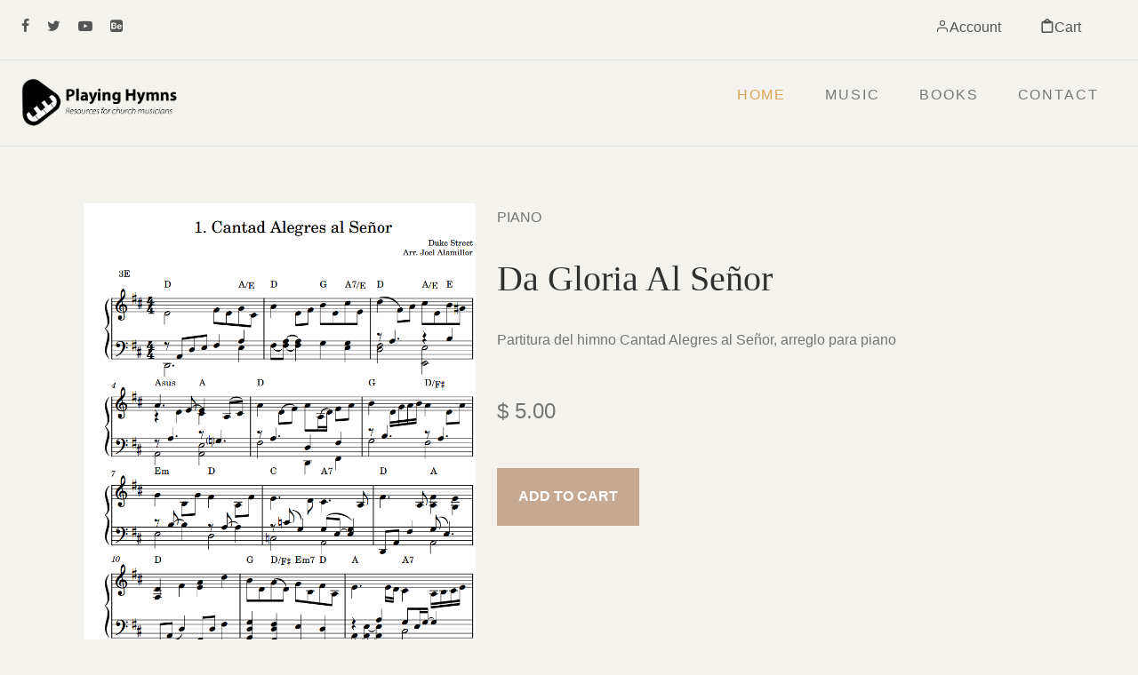

--- FILE ---
content_type: text/html; charset=UTF-8
request_url: https://www.playinghymns.com/public/product.php?id=3
body_size: 7231
content:
<!DOCTYPE html>
<html lang="en">

<head>
    <title>Playing Hymns | Resources for church musicians</title>
    <meta charset="utf-8">
    <meta http-equiv="X-UA-Compatible" content="IE=edge">
    <meta name="viewport" content="width=device-width, initial-scale=1.0">
    <meta name="format-detection" content="telephone=no">
    <meta name="apple-mobile-web-app-capable" content="yes">
    <meta name="author" content="">
    <meta name="keywords" content="">
    <meta name="description" content="">

    <link href="https://cdn.jsdelivr.net/npm/bootstrap@5.3.1/dist/css/bootstrap.min.css" rel="stylesheet" integrity="sha384-4bw+/aepP/YC94hEpVNVgiZdgIC5+VKNBQNGCHeKRQN+PtmoHDEXuppvnDJzQIu9" crossorigin="anonymous">

    <link rel="stylesheet" type="text/css" href="../assets/css/normalize.css">
    <link rel="stylesheet" type="text/css" href="../assets/icomoon/icomoon.css">
    <link rel="stylesheet" type="text/css" href="../assets/css/vendor.css">
    <link rel="stylesheet" type="text/css" href="../assets/css/style.css">
    <link rel="shortcut icon" href="../assets/images/favicon.ico">
    <!-- SweetAlert2 -->
    <link rel="stylesheet" href="../assets/plugins/sweetalert/bootstrap-4.min.css">
    <!-- DataTables -->
    <link rel="stylesheet" href="../assets/plugins/datatables-bs4/css/dataTables.bootstrap4.min.css">
    <link rel="stylesheet" href="../assets/plugins/datatables-responsive/css/responsive.bootstrap4.min.css">
    <link rel="stylesheet" href="../assets/plugins/datatables-buttons/css/buttons.bootstrap4.min.css">
    <link rel="stylesheet" href="https://cdnjs.cloudflare.com/ajax/libs/bootstrap-datepicker/1.9.0/css/bootstrap-datepicker.min.css">

</head>
<body data-bs-spy="scroll" data-bs-target="#header" tabindex="0">

	<div id="header-wrap">

    <div class="top-content">
        <div class="container-fluid">
            <div class="row">
                <div class="col-md-6">
                    <div class="social-links">
                        <ul>
                            <li>
                                <a href="#"><i class="icon icon-facebook"></i></a>
                            </li>
                            <li>
                                <a href="#"><i class="icon icon-twitter"></i></a>
                            </li>
                            <li>
                                <a href="https://www.youtube.com/channel/UCQjQv-0Oh1NMYf4M-sYHs-A"><i class="icon icon-youtube-play"></i></a>
                            </li>
                            <li>
                                <a href="#"><i class="icon icon-behance-square"></i></a>
                            </li>
                        </ul>
                    </div><!--social-links-->
                </div>
                <div class="col-md-6">
                    <div class="right-element">
                        <a href="../public/login.html" class="user-account for-buy"><i class="icon icon-user"></i><span>Account</span></a>
                        <a href="../public/cart.php" class="cart for-buy"><i class="icon icon-clipboard"></i><span>Cart</span></a>
                    </div><!--top-right-->
                </div>

            </div>
        </div>
    </div><!--top-content-->

    <header id="header">
        <div class="container-fluid">
            <div class="row">

                <div class="col-md-2">
                    <div class="main-logo">
                        <a href="../public/home.php"><img src="../assets/images/playing-logo.png" alt="logo"></a>
                    </div>

                </div>

                <div class="col-md-10">
                    <nav id="navbar">
                        <div class="main-menu stellarnav">
                            <ul class="menu-list">
                                <li class="menu-item active"><a href="../public/home.php">Home</a></li>
                                <li class="menu-item"><a href="../public/music.php?idCategory=1" class="nav-link">Music</a></li>
                                <li class="menu-item"><a href="../public/book.php?idCategory=2" class="nav-link">Books</a></li>
                                <li class="menu-item"><a href="../public/contact.php" class="nav-link">Contact</a></li>
                            </ul>

                            <div class="hamburger">
                                <span class="bar"></span>
                                <span class="bar"></span>
                                <span class="bar"></span>
                            </div>

                        </div>
                    </nav>

                </div>

            </div>
        </div>
    </header>

</div><!--header-wrap-->
	<svg xmlns="http://www.w3.org/2000/svg" style="display: none;">
		<defs>
			<symbol xmlns="http://www.w3.org/2000/svg" id="instagram" viewBox="0 0 15 15">
				<path fill="none" stroke="currentColor"
					d="M11 3.5h1M4.5.5h6a4 4 0 0 1 4 4v6a4 4 0 0 1-4 4h-6a4 4 0 0 1-4-4v-6a4 4 0 0 1 4-4Zm3 10a3 3 0 1 1 0-6a3 3 0 0 1 0 6Z" />
			</symbol>
			<symbol xmlns="http://www.w3.org/2000/svg" id="facebook" viewBox="0 0 15 15">
				<path fill="none" stroke="currentColor"
					d="M7.5 14.5a7 7 0 1 1 0-14a7 7 0 0 1 0 14Zm0 0v-8a2 2 0 0 1 2-2h.5m-5 4h5" />
			</symbol>
			<symbol xmlns="http://www.w3.org/2000/svg" id="twitter" viewBox="0 0 15 15">
				<path fill="currentColor"
					d="m14.478 1.5l.5-.033a.5.5 0 0 0-.871-.301l.371.334Zm-.498 2.959a.5.5 0 1 0-1 0h1Zm-6.49.082h-.5h.5Zm0 .959h.5h-.5Zm-6.99 7V12a.5.5 0 0 0-.278.916L.5 12.5Zm.998-11l.469-.175a.5.5 0 0 0-.916-.048l.447.223Zm3.994 9l.354.353a.5.5 0 0 0-.195-.827l-.159.474Zm7.224-8.027l-.37.336l.18.199l.265-.04l-.075-.495Zm1.264-.94c.051.778.003 1.25-.123 1.606c-.122.345-.336.629-.723 1l.692.722c.438-.42.776-.832.974-1.388c.193-.546.232-1.178.177-2.006l-.998.066Zm0 3.654V4.46h-1v.728h1Zm-6.99-.646V5.5h1v-.959h-1Zm0 .959V6h1v-.5h-1ZM10.525 1a3.539 3.539 0 0 0-3.537 3.541h1A2.539 2.539 0 0 1 10.526 2V1Zm2.454 4.187C12.98 9.503 9.487 13 5.18 13v1c4.86 0 8.8-3.946 8.8-8.813h-1ZM1.03 1.675C1.574 3.127 3.614 6 7.49 6V5C4.174 5 2.421 2.54 1.966 1.325l-.937.35Zm.021-.398C.004 3.373-.157 5.407.604 7.139c.759 1.727 2.392 3.055 4.73 3.835l.317-.948c-2.155-.72-3.518-1.892-4.132-3.29c-.612-1.393-.523-3.11.427-5.013l-.895-.446Zm4.087 8.87C4.536 10.75 2.726 12 .5 12v1c2.566 0 4.617-1.416 5.346-2.147l-.708-.706Zm7.949-8.009A3.445 3.445 0 0 0 10.526 1v1c.721 0 1.37.311 1.82.809l.74-.671Zm-.296.83a3.513 3.513 0 0 0 2.06-1.134l-.744-.668a2.514 2.514 0 0 1-1.466.813l.15.989ZM.222 12.916C1.863 14.01 3.583 14 5.18 14v-1c-1.63 0-3.048-.011-4.402-.916l-.556.832Z" />
			</symbol>
			<symbol xmlns="http://www.w3.org/2000/svg" id="pinterest" viewBox="0 0 15 15">
				<path fill="none" stroke="currentColor"
					d="m4.5 13.5l3-7m-3.236 3a2.989 2.989 0 0 1-.764-2V7A3.5 3.5 0 0 1 7 3.5h1A3.5 3.5 0 0 1 11.5 7v.5a3 3 0 0 1-3 3a2.081 2.081 0 0 1-1.974-1.423L6.5 9m1 5.5a7 7 0 1 1 0-14a7 7 0 0 1 0 14Z" />
			</symbol>
			<symbol xmlns="http://www.w3.org/2000/svg" id="youtube" viewBox="0 0 15 15">
				<path fill="currentColor"
					d="m1.61 12.738l-.104.489l.105-.489Zm11.78 0l.104.489l-.105-.489Zm0-10.476l.104-.489l-.105.489Zm-11.78 0l.106.489l-.105-.489ZM6.5 5.5l.277-.416A.5.5 0 0 0 6 5.5h.5Zm0 4H6a.5.5 0 0 0 .777.416L6.5 9.5Zm3-2l.277.416a.5.5 0 0 0 0-.832L9.5 7.5ZM0 3.636v7.728h1V3.636H0Zm15 7.728V3.636h-1v7.728h1ZM1.506 13.227c3.951.847 8.037.847 11.988 0l-.21-.978a27.605 27.605 0 0 1-11.568 0l-.21.978ZM13.494 1.773a28.606 28.606 0 0 0-11.988 0l.21.978a27.607 27.607 0 0 1 11.568 0l.21-.978ZM15 3.636c0-.898-.628-1.675-1.506-1.863l-.21.978c.418.09.716.458.716.885h1Zm-1 7.728a.905.905 0 0 1-.716.885l.21.978A1.905 1.905 0 0 0 15 11.364h-1Zm-14 0c0 .898.628 1.675 1.506 1.863l.21-.978A.905.905 0 0 1 1 11.364H0Zm1-7.728c0-.427.298-.796.716-.885l-.21-.978A1.905 1.905 0 0 0 0 3.636h1ZM6 5.5v4h1v-4H6Zm.777 4.416l3-2l-.554-.832l-3 2l.554.832Zm3-2.832l-3-2l-.554.832l3 2l.554-.832Z" />
			</symbol>
			<symbol xmlns="http://www.w3.org/2000/svg" id="dribble" viewBox="0 0 15 15">
				<path fill="none" stroke="currentColor" stroke-linecap="round" stroke-linejoin="round"
					d="M4.839 1.024c3.346 4.041 5.096 7.922 5.704 12.782M.533 6.82c5.985-.138 9.402-1.083 11.97-4.216M2.7 12.594c3.221-4.902 7.171-5.65 11.755-4.293M14.5 7.5a7 7 0 1 0-14 0a7 7 0 0 0 14 0Z" />
			</symbol>
			<symbol xmlns="http://www.w3.org/2000/svg" id="calendar" viewBox="0 0 24 24">
				<g fill="none" stroke="currentColor" stroke-linecap="round" stroke-linejoin="round" stroke-width="2">
					<rect width="20" height="18" x="2" y="4" rx="4" />
					<path d="M8 2v4m8-4v4M2 10h20" />
				</g>
			</symbol>
			<symbol xmlns="http://www.w3.org/2000/svg" id="shopping-bag" viewBox="0 0 24 24">
				<g fill="none" stroke="currentColor" stroke-linecap="round" stroke-linejoin="round" stroke-width="2">
					<path
						d="M3.977 9.84A2 2 0 0 1 5.971 8h12.058a2 2 0 0 1 1.994 1.84l.803 10A2 2 0 0 1 18.833 22H5.167a2 2 0 0 1-1.993-2.16l.803-10Z" />
					<path d="M16 11V6a4 4 0 0 0-4-4v0a4 4 0 0 0-4 4v5" />
				</g>
			</symbol>
			<symbol xmlns="http://www.w3.org/2000/svg" id="gift" viewBox="0 0 24 24">
				<g fill="none" stroke="currentColor" stroke-linecap="round" stroke-linejoin="round" stroke-width="2">
					<rect width="18" height="14" x="3" y="8" rx="2" />
					<path d="M12 5a3 3 0 1 0-3 3m6 0a3 3 0 1 0-3-3m0 0v17m9-7H3" />
				</g>
			</symbol>
			<symbol xmlns="http://www.w3.org/2000/svg" id="arrow-cycle" viewBox="0 0 24 24">
				<g fill="none" stroke="currentColor" stroke-linecap="round" stroke-linejoin="round" stroke-width="2">
					<path
						d="M22 12c0 6-4.39 10-9.806 10C7.792 22 4.24 19.665 3 16m-1-4C2 6 6.39 2 11.806 2C16.209 2 19.76 4.335 21 8" />
					<path d="m7 17l-4-1l-1 4M17 7l4 1l1-4" />
				</g>
			</symbol>
			<symbol xmlns="http://www.w3.org/2000/svg" id="link" viewBox="0 0 24 24">
				<path fill="currentColor"
					d="M12 19a1 1 0 1 0-1-1a1 1 0 0 0 1 1Zm5 0a1 1 0 1 0-1-1a1 1 0 0 0 1 1Zm0-4a1 1 0 1 0-1-1a1 1 0 0 0 1 1Zm-5 0a1 1 0 1 0-1-1a1 1 0 0 0 1 1Zm7-12h-1V2a1 1 0 0 0-2 0v1H8V2a1 1 0 0 0-2 0v1H5a3 3 0 0 0-3 3v14a3 3 0 0 0 3 3h14a3 3 0 0 0 3-3V6a3 3 0 0 0-3-3Zm1 17a1 1 0 0 1-1 1H5a1 1 0 0 1-1-1v-9h16Zm0-11H4V6a1 1 0 0 1 1-1h1v1a1 1 0 0 0 2 0V5h8v1a1 1 0 0 0 2 0V5h1a1 1 0 0 1 1 1ZM7 15a1 1 0 1 0-1-1a1 1 0 0 0 1 1Zm0 4a1 1 0 1 0-1-1a1 1 0 0 0 1 1Z" />
			</symbol>
			<symbol xmlns="http://www.w3.org/2000/svg" id="arrow-left" viewBox="0 0 24 24">
				<path fill="currentColor"
					d="M17 11H9.41l3.3-3.29a1 1 0 1 0-1.42-1.42l-5 5a1 1 0 0 0-.21.33a1 1 0 0 0 0 .76a1 1 0 0 0 .21.33l5 5a1 1 0 0 0 1.42 0a1 1 0 0 0 0-1.42L9.41 13H17a1 1 0 0 0 0-2Z" />
			</symbol>
			<symbol xmlns="http://www.w3.org/2000/svg" id="arrow-right" viewBox="0 0 24 24">
				<path fill="currentColor"
					d="M17.92 11.62a1 1 0 0 0-.21-.33l-5-5a1 1 0 0 0-1.42 1.42l3.3 3.29H7a1 1 0 0 0 0 2h7.59l-3.3 3.29a1 1 0 0 0 0 1.42a1 1 0 0 0 1.42 0l5-5a1 1 0 0 0 .21-.33a1 1 0 0 0 0-.76Z" />
			</symbol>
			<symbol xmlns="http://www.w3.org/2000/svg" id="play" viewBox="0 0 24 24">
				<g fill="none" fill-rule="evenodd">
					<path
						d="M24 0v24H0V0h24ZM12.593 23.258l-.011.002l-.071.035l-.02.004l-.014-.004l-.071-.035c-.01-.004-.019-.001-.024.005l-.004.01l-.017.428l.005.02l.01.013l.104.074l.015.004l.012-.004l.104-.074l.012-.016l.004-.017l-.017-.427c-.002-.01-.009-.017-.017-.018Zm.265-.113l-.013.002l-.185.093l-.01.01l-.003.011l.018.43l.005.012l.008.007l.201.093c.012.004.023 0 .029-.008l.004-.014l-.034-.614c-.003-.012-.01-.02-.02-.022Zm-.715.002a.023.023 0 0 0-.027.006l-.006.014l-.034.614c0 .012.007.02.017.024l.015-.002l.201-.093l.01-.008l.004-.011l.017-.43l-.003-.012l-.01-.01l-.184-.092Z" />
					<path fill="currentColor"
						d="M5.669 4.76a1.469 1.469 0 0 1 2.04-1.177c1.062.454 3.442 1.533 6.462 3.276c3.021 1.744 5.146 3.267 6.069 3.958c.788.591.79 1.763.001 2.356c-.914.687-3.013 2.19-6.07 3.956c-3.06 1.766-5.412 2.832-6.464 3.28c-.906.387-1.92-.2-2.038-1.177c-.138-1.142-.396-3.735-.396-7.237c0-3.5.257-6.092.396-7.235Z" />
				</g>
			</symbol>
			<symbol xmlns="http://www.w3.org/2000/svg" id="category" viewBox="0 0 24 24">
				<path fill="currentColor"
					d="M19 5.5h-6.28l-.32-1a3 3 0 0 0-2.84-2H5a3 3 0 0 0-3 3v13a3 3 0 0 0 3 3h14a3 3 0 0 0 3-3v-10a3 3 0 0 0-3-3Zm1 13a1 1 0 0 1-1 1H5a1 1 0 0 1-1-1v-13a1 1 0 0 1 1-1h4.56a1 1 0 0 1 .95.68l.54 1.64a1 1 0 0 0 .95.68h7a1 1 0 0 1 1 1Z" />
			</symbol>
			<symbol xmlns="http://www.w3.org/2000/svg" id="calendar" viewBox="0 0 24 24">
				<path fill="currentColor"
					d="M19 4h-2V3a1 1 0 0 0-2 0v1H9V3a1 1 0 0 0-2 0v1H5a3 3 0 0 0-3 3v12a3 3 0 0 0 3 3h14a3 3 0 0 0 3-3V7a3 3 0 0 0-3-3Zm1 15a1 1 0 0 1-1 1H5a1 1 0 0 1-1-1v-7h16Zm0-9H4V7a1 1 0 0 1 1-1h2v1a1 1 0 0 0 2 0V6h6v1a1 1 0 0 0 2 0V6h2a1 1 0 0 1 1 1Z" />
			</symbol>
			<symbol xmlns="http://www.w3.org/2000/svg" id="heart" viewBox="0 0 24 24">
				<path fill="currentColor"
					d="M20.16 4.61A6.27 6.27 0 0 0 12 4a6.27 6.27 0 0 0-8.16 9.48l7.45 7.45a1 1 0 0 0 1.42 0l7.45-7.45a6.27 6.27 0 0 0 0-8.87Zm-1.41 7.46L12 18.81l-6.75-6.74a4.28 4.28 0 0 1 3-7.3a4.25 4.25 0 0 1 3 1.25a1 1 0 0 0 1.42 0a4.27 4.27 0 0 1 6 6.05Z" />
			</symbol>
			<symbol xmlns="http://www.w3.org/2000/svg" id="plus" viewBox="0 0 24 24">
				<path fill="currentColor"
					d="M19 11h-6V5a1 1 0 0 0-2 0v6H5a1 1 0 0 0 0 2h6v6a1 1 0 0 0 2 0v-6h6a1 1 0 0 0 0-2Z" />
			</symbol>
			<symbol xmlns="http://www.w3.org/2000/svg" id="minus" viewBox="0 0 24 24">
				<path fill="currentColor" d="M19 11H5a1 1 0 0 0 0 2h14a1 1 0 0 0 0-2Z" />
			</symbol>
			<symbol xmlns="http://www.w3.org/2000/svg" id="cart" viewBox="0 0 24 24">
				<path fill="currentColor"
					d="M8.5 19a1.5 1.5 0 1 0 1.5 1.5A1.5 1.5 0 0 0 8.5 19ZM19 16H7a1 1 0 0 1 0-2h8.491a3.013 3.013 0 0 0 2.885-2.176l1.585-5.55A1 1 0 0 0 19 5H6.74a3.007 3.007 0 0 0-2.82-2H3a1 1 0 0 0 0 2h.921a1.005 1.005 0 0 1 .962.725l.155.545v.005l1.641 5.742A3 3 0 0 0 7 18h12a1 1 0 0 0 0-2Zm-1.326-9l-1.22 4.274a1.005 1.005 0 0 1-.963.726H8.754l-.255-.892L7.326 7ZM16.5 19a1.5 1.5 0 1 0 1.5 1.5a1.5 1.5 0 0 0-1.5-1.5Z" />
			</symbol>
			<symbol xmlns="http://www.w3.org/2000/svg" id="check" viewBox="0 0 24 24">
				<path fill="currentColor"
					d="M18.71 7.21a1 1 0 0 0-1.42 0l-7.45 7.46l-3.13-3.14A1 1 0 1 0 5.29 13l3.84 3.84a1 1 0 0 0 1.42 0l8.16-8.16a1 1 0 0 0 0-1.47Z" />
			</symbol>
			<symbol xmlns="http://www.w3.org/2000/svg" id="trash" viewBox="0 0 24 24">
				<path fill="currentColor"
					d="M10 18a1 1 0 0 0 1-1v-6a1 1 0 0 0-2 0v6a1 1 0 0 0 1 1ZM20 6h-4V5a3 3 0 0 0-3-3h-2a3 3 0 0 0-3 3v1H4a1 1 0 0 0 0 2h1v11a3 3 0 0 0 3 3h8a3 3 0 0 0 3-3V8h1a1 1 0 0 0 0-2ZM10 5a1 1 0 0 1 1-1h2a1 1 0 0 1 1 1v1h-4Zm7 14a1 1 0 0 1-1 1H8a1 1 0 0 1-1-1V8h10Zm-3-1a1 1 0 0 0 1-1v-6a1 1 0 0 0-2 0v6a1 1 0 0 0 1 1Z" />
			</symbol>
			<symbol xmlns="http://www.w3.org/2000/svg" id="star-outline" viewBox="0 0 15 15">
				<path fill="none" stroke="currentColor" stroke-linecap="round" stroke-linejoin="round"
					d="M7.5 9.804L5.337 11l.413-2.533L4 6.674l2.418-.37L7.5 4l1.082 2.304l2.418.37l-1.75 1.793L9.663 11L7.5 9.804Z" />
			</symbol>
			<symbol xmlns="http://www.w3.org/2000/svg" id="star-solid" viewBox="0 0 15 15">
				<path fill="currentColor"
					d="M7.953 3.788a.5.5 0 0 0-.906 0L6.08 5.85l-2.154.33a.5.5 0 0 0-.283.843l1.574 1.613l-.373 2.284a.5.5 0 0 0 .736.518l1.92-1.063l1.921 1.063a.5.5 0 0 0 .736-.519l-.373-2.283l1.574-1.613a.5.5 0 0 0-.283-.844L8.921 5.85l-.968-2.062Z" />
			</symbol>
			<symbol xmlns="http://www.w3.org/2000/svg" id="search" viewBox="0 0 24 24">
				<path fill="currentColor"
					d="M21.71 20.29L18 16.61A9 9 0 1 0 16.61 18l3.68 3.68a1 1 0 0 0 1.42 0a1 1 0 0 0 0-1.39ZM11 18a7 7 0 1 1 7-7a7 7 0 0 1-7 7Z" />
			</symbol>
			<symbol xmlns="http://www.w3.org/2000/svg" id="user" viewBox="0 0 24 24">
				<path fill="currentColor"
					d="M15.71 12.71a6 6 0 1 0-7.42 0a10 10 0 0 0-6.22 8.18a1 1 0 0 0 2 .22a8 8 0 0 1 15.9 0a1 1 0 0 0 1 .89h.11a1 1 0 0 0 .88-1.1a10 10 0 0 0-6.25-8.19ZM12 12a4 4 0 1 1 4-4a4 4 0 0 1-4 4Z" />
			</symbol>
			<symbol xmlns="http://www.w3.org/2000/svg" id="close" viewBox="0 0 15 15">
				<path fill="currentColor"
					d="M7.953 3.788a.5.5 0 0 0-.906 0L6.08 5.85l-2.154.33a.5.5 0 0 0-.283.843l1.574 1.613l-.373 2.284a.5.5 0 0 0 .736.518l1.92-1.063l1.921 1.063a.5.5 0 0 0 .736-.519l-.373-2.283l1.574-1.613a.5.5 0 0 0-.283-.844L8.921 5.85l-.968-2.062Z" />
			</symbol>
		</defs>
	</svg>

	<section class="bg-sand padding-medium">
		<div class="container">
			<div class="row">

				<div class="col-md-5">
					<a href="#" class="product-image"><img
							src="../assets/images/products/3.PNG"></a>
				</div>

				<div class="col-md-7 pl-5">
					<div class="product-detail">
						<span>
							PIANO						</span>
						<h1>
							Da gloria al Señor						</h1>
						<p>
							Partitura del himno Cantad Alegres al Señor, arreglo para piano 						</p>
						<p><span class="price colored fs-4">$
								5.00							</span></p>

						<div class="d-flex gap-3">
							<button onclick="addProduct(3);return false"
								type="button" name="addToCart" id="addToCart" value="" class="button m-0">Add to
								cart</button>
						</div>

					</div>
				</div>

			</div>
		</div>
	</section>

	<section class="product-tabs mt-5">
		<div class="container">
			<div class="row">
				<div class="col-md-6">
					<h3>YouTube chanel</h3>
					<iframe width="560" height="315" src=""
						title="YouTube video player" frameborder="0"
						allow="accelerometer; autoplay; clipboard-write; encrypted-media; gyroscope; picture-in-picture; web-share"
						allowfullscreen></iframe>
				</div>
				<div class="col">

					<div class="accordion" id="accordionExample">
						<div class="accordion-item">
							<h2 class="accordion-header" id="headingOne">
								<button class="accordion-button" type="button" data-bs-toggle="collapse"
									data-bs-target="#collapseOne" aria-expanded="true" aria-controls="collapseOne">
									File Delivery
								</button>
							</h2>
							<div id="collapseOne" class="accordion-collapse collapse " aria-labelledby="headingOne">
								<div class="accordion-body">
									<P> <strong>This is an electronic product.</strong>
										Upon purchase, files are accessible for immediate
										download.</P>

									<P> Upon payment completion,an automated email containing a download link will be
										sent to you.
										Regarding sheet music, your purchase grants permission to print the arrangement
										for personal use, if preferred.</P>

									<P>The download link will remain valid for 30 days from the purchase date. Should
										you require access to your download after this period, kindly utilize our
										contact form to get in touch, and we will gladly assist you!</P>
								</div>
							</div>
						</div>
						<div class="accordion-item">
							<h2 class="accordion-header" id="headingTwo">
								<button class="accordion-button collapsed" type="button" data-bs-toggle="collapse"
									data-bs-target="#collapseTwo" aria-expanded="false" aria-controls="collapseTwo">
									Customer Satisfaction
								</button>
							</h2>
							<div id="collapseTwo" class="accordion-collapse collapse" aria-labelledby="headingTwo">
								<div class="accordion-body">
									<p> Due to the immediate accessibility of our products through digital download, we
										cannot accept returns. However, ensuring a positive customer experience is our
										priority! Should you encounter any concerns or problems with your purchase,
										please
										don't hesitate to reach out, and we'll endeavor to resolve the issue
										satisfactorily.</p>

									<p> To ensure compatibility with your preferences, please assess our Level ratings,
										product preview images, and audio recordings provided below. Don't hesitate to
										contact us if you have any inquiries.</p>

									<p> We extend our gratitude for supporting our small, family-owned business. Your
										support means the world to us!</p>
								</div>
							</div>
						</div>
						<div class="accordion-item">
							<h2 class="accordion-header" id="headingThree">
								<button class="accordion-button collapsed" type="button" data-bs-toggle="collapse"
									data-bs-target="#collapseThree" aria-expanded="false" aria-controls="collapseThree">
									Difficulty Levels
								</button>
							</h2>
							<div id="collapseThree" class="accordion-collapse collapse" aria-labelledby="headingThree">
								<div class="accordion-body">
									<strong>Begginer</strong> arrangements are designed for pianists who have at least
									one year of experience.<br>
									<strong>Intermediate</strong> arrangements are tailored for pianists who have at
									least two years of experience.<br>
									<strong>Advanced</strong> arrangements are crafted for pianists who have at least
									five years of experience.<br>
								</div>
							</div>
						</div>
					</div>

				</div>
			</div>
		</div>
	</section>

	<footer id="footer">
    <div class="container">
        <div class="row">

            <div class="col-md-4">
                <div class="footer-item">
                    <div class="company-brand">
                        <img src="../assets/images/playing-logo.png" alt="logo" class="footer-logo">
                        <p>"The melody of song, poured forth from many hearts in clear, distinct utterance, is one of
                            God’s instrumentalities in the work of saving souls. All the service should be conducted
                            with solemnity and awe, as if in the visible presence of the Master of assemblies." </p>
                        <p> <strong> Ellen G.
                                White </strong></p>
                    </div>
                </div>
            </div>

            <div class="col-md-2">
                <div class="footer-menu">
                    <h5>About Us</h5>
                    <ul class="menu-list">
                        <li class="menu-item">
                            <a href="#">vision</a>
                        </li>
                        <li class="menu-item">
                            <a href="#">articles </a>
                        </li>
                        <li class="menu-item">
                            <a href="#">careers</a>
                        </li>
                        <li class="menu-item">
                            <a href="#">service terms</a>
                        </li>
                        <li class="menu-item">
                            <a href="#">donate</a>
                        </li>
                    </ul>
                </div>

            </div>
            <div class="col-md-2">
                <div class="footer-menu">
                    <h5>Discover</h5>
                    <ul class="menu-list">
                        <li class="menu-item">
                            <a href="#">Home</a>
                        </li>
                        <li class="menu-item">
                            <a href="#">Books</a>
                        </li>
                        <li class="menu-item">
                            <a href="#">Authors</a>
                        </li>
                        <li class="menu-item">
                            <a href="#">Subjects</a>
                        </li>
                        <li class="menu-item">
                            <a href="#">Advanced Search</a>
                        </li>
                    </ul>
                </div>
            </div>
            <div class="col-md-2">
                <div class="footer-menu">
                    <h5>My account</h5>
                    <ul class="menu-list">
                        <li class="menu-item">
                            <a href="#">Sign In</a>
                        </li>
                        <li class="menu-item">
                            <a href="#">View Cart</a>
                        </li>
                        <li class="menu-item">
                            <a href="#">My Wishtlist</a>
                        </li>
                        <li class="menu-item">
                            <a href="#">Track My Order</a>
                        </li>
                    </ul>
                </div>
            </div>
            <div class="col-md-2">
                <div class="footer-menu">
                    <h5>Help</h5>
                    <ul class="menu-list">
                        <li class="menu-item">
                            <a href="#">Help center</a>
                        </li>
                        <li class="menu-item">
                            <a href="#">Report a problem</a>
                        </li>
                        <li class="menu-item">
                            <a href="#">Suggesting edits</a>
                        </li>
                        <li class="menu-item">
                            <a href="#">Contact us</a>
                        </li>
                    </ul>
                </div>
            </div>

        </div>
        <!-- / row -->

    </div>
</footer>

<div id="footer-bottom">
    <div class="container">
        <div class="row">
            <div class="col-md-12">

                <div class="copyright">
                    <div class="row">

                        <div class="col-md-6">
                            <p>© 2022 All rights reserved. PlayingHymns</p>
                        </div>

                        <div class="col-md-6">
                            <div class="social-links align-right">
                                <ul>
                                    <li>
                                        <a href="#"><i class="icon icon-facebook"></i></a>
                                    </li>
                                    <li>
                                        <a href="#"><i class="icon icon-twitter"></i></a>
                                    </li>
                                    <li>
                                        <a href="https://www.youtube.com/channel/UCQjQv-0Oh1NMYf4M-sYHs-A"><i
                                                class="icon icon-youtube-play"></i></a>
                                    </li>
                                    <li>
                                        <a href="#"><i class="icon icon-behance-square"></i></a>
                                    </li>
                                </ul>
                            </div>
                        </div>

                    </div>
                </div><!--grid-->

            </div><!--footer-bottom-content-->
        </div>
    </div>
</div>
	<script src="../assets/js/jquery-1.11.0.min.js"></script>
<script src="https://cdn.jsdelivr.net/npm/bootstrap@5.3.1/dist/js/bootstrap.bundle.min.js" integrity="sha384-HwwvtgBNo3bZJJLYd8oVXjrBZt8cqVSpeBNS5n7C8IVInixGAoxmnlMuBnhbgrkm" crossorigin="anonymous"></script>
<script src="../assets/js/plugins.js"></script>
<script src="../assets/js/script.js"></script>
<!-- SweetAlert2 -->
<script src="../assets/plugins/sweetalert/sweetalert2.min.js"></script>
<!-- DataTables  & Plugins -->
<script src="../assets/plugins/datatables/jquery.dataTables.min.js"></script>
<script src="../assets/plugins/datatables-bs4/js/dataTables.bootstrap4.min.js"></script>
<script src="../assets/plugins/datatables-responsive/js/dataTables.responsive.min.js"></script>
<script src="../assets/plugins/datatables-responsive/js/responsive.bootstrap4.min.js"></script>
<script src="../assets/plugins/datatables-buttons/js/dataTables.buttons.min.js"></script>
<script src="../assets/plugins/datatables-buttons/js/buttons.bootstrap4.min.js"></script>
<script src="../assets/plugins/jszip/jszip.min.js"></script>
<script src="../assets/plugins/pdfmake/pdfmake.min.js"></script>
<script src="../assets/plugins/pdfmake/vfs_fonts.js"></script>
<script src="../assets/plugins/datatables-buttons/js/buttons.html5.min.js"></script>
<script src="../assets/plugins/datatables-buttons/js/buttons.print.min.js"></script>
<script src="../assets/plugins/datatables-buttons/js/buttons.colVis.min.js"></script>
<script src="https://cdnjs.cloudflare.com/ajax/libs/bootstrap-datepicker/1.9.0/js/bootstrap-datepicker.min.js"></script>

<script type="text/javascript">
    $(document).ready(function () {
        $('.datepicker').datepicker({
            orientation: "bottom auto"
        }).datepicker("setDate", new Date());
    });
</script>  	<script src="../scripts/cartJs.js"></script>
</body>

</html>

--- FILE ---
content_type: text/css
request_url: https://www.playinghymns.com/assets/icomoon/icomoon.css
body_size: 351
content:
@font-face {
  font-family: 'icomoon';
  src:  url('fonts/icomoon.eot?23qo56');
  src:  url('fonts/icomoon.eot?23qo56#iefix') format('embedded-opentype'),
    url('fonts/icomoon.ttf?23qo56') format('truetype'),
    url('fonts/icomoon.woff?23qo56') format('woff'),
    url('fonts/icomoon.svg?23qo56#icomoon') format('svg');
  font-weight: normal;
  font-style: normal;
  font-display: block;
}

[class^="icon-"], [class*=" icon-"] {
  /* use !important to prevent issues with browser extensions that change fonts */
  font-family: 'icomoon' !important;
  speak: never;
  font-style: normal;
  font-weight: normal;
  font-variant: normal;
  text-transform: none;
  line-height: 1;

  /* Better Font Rendering =========== */
  -webkit-font-smoothing: antialiased;
  -moz-osx-font-smoothing: grayscale;
}

.icon-ns-arrow-right:before {
  content: "\e90b";
}
.icon-cancel:before {
  content: "\e904";
}
.icon-arrow-left-circle:before {
  content: "\e902";
}
.icon-arrow-right-circle:before {
  content: "\e903";
}
.icon-user:before {
  content: "\e907";
}
.icon-search:before {
  content: "\e905";
}
.icon-notes:before {
  content: "\e906";
}
.icon-clipboard:before {
  content: "\e908";
}
.icon-close:before {
  content: "\e909";
}
.icon-currency-dollar:before {
  content: "\e90a";
}
.icon-arrow-left:before {
  content: "\e900";
}
.icon-arrow-right:before {
  content: "\e901";
}
.icon-twitter:before {
  content: "\f099";
}
.icon-facebook:before {
  content: "\f09a";
}
.icon-facebook-f:before {
  content: "\f09a";
}
.icon-bars:before {
  content: "\f0c9";
}
.icon-navicon:before {
  content: "\f0c9";
}
.icon-reorder:before {
  content: "\f0c9";
}
.icon-youtube-play:before {
  content: "\f16a";
}
.icon-behance-square:before {
  content: "\f1b5";
}
.icon-paper-plane:before {
  content: "\f1d8";
}
.icon-send:before {
  content: "\f1d8";
}
.icon-pinterest-p:before {
  content: "\f231";
}


--- FILE ---
content_type: text/css
request_url: https://www.playinghymns.com/assets/css/style.css
body_size: 8640
content:
/*
Theme Name: Booksaw BookStore Template
Theme URI: https://templatesjungle.com/
Author: TemplatesJungle
Author URI: https://templatesjungle.com/
Description: Booksaw is specially designed product packaged for Book Store by TemplateJungle.
Version: 1.1
*/

/*--------------------------------------------------------------
/* GENERAL STYLES
--------------------------------------------------------------*/
/*--------------------------------------------------------------
/** 1. VARIABLES
--------------------------------------------------------------*/
:root {
  /* widths for rows and containers
     */
  --header-height: 160px;
  --header-height-min: 80px;
}

/* on mobile devices below 600px
 */
@media screen and (max-width: 600px) {
  :root {
    --header-height: 100px;
    --header-height-min: 80px;
  }
}

/* Theme Colors */
:root {
  --accent-color: #C5A992;
  --secondary-color: #C5A992;
  --dark-color: #2f2f2f;
  --light-color: #F3F2EC;
  --body-text-color: #757575;
  --light-text-color: #afafaf;
  --dark-text-color: #2f2f2f;
}

/* Fonts */
:root {
  --body-font: "Raleway", sans-serif;
  --heading-font: "Prata", Georgia, serif;
  --secondary-font: "Playfair Display", Georgia, serif;
}

/* Bootstrap variables */
:root,
[data-bs-theme=light] {
  --heading-font: "Prata", Georgia, serif;
  --heading-font-weight: 400;
  --heading-color: var(--bs-dark);
  --heading-line-height: 1.1;

  --swiper-theme-color: var(--bs-primary);

  --custom-easing: cubic-bezier(.17, .67, .83, .67);

  /* theme colors */
  --bs-body-font-family: "Raleway", arial, sans-serif;
  --bs-body-font-size: 0.9rem;
  --bs-body-font-weight: 400;
  --bs-body-line-height: 1.7;
  --bs-body-color: #333;
  --bs-body-color-rgb: 51, 51, 51;

  --bs-primary: #C5A992;
  --bs-primary-dark: #C5A992;
  --bs-secondary: #C5A992;
  --bs-black: #111;
  --bs-light: #F1F1F0;
  --bs-dark: #212529;
  --bs-gray: #949494;
  --bs-gray-dark: #51565b;

  --bs-primary-rgb: 169, 128, 115;
  --bs-secondary-rgb: 253, 238, 233;
  --bs-black-rgb: 17, 17, 17;
  --bs-light-rgb: 241, 241, 240;
  --bs-dark-rgb: 33, 37, 41;

  --bs-link-color: var(--bs-dark);
  --bs-link-color-rgb: 17, 17, 17;
  --bs-link-decoration: underline;
  --bs-link-hover-color: var(--bs-primary);
  --bs-link-hover-color-rgb: 169, 128, 115;
}

.container,
.container-fluid,
.container-lg,
.container-md,
.container-sm,
.container-xl,
.container-xxl {
  /* spacing */
  --bs-gutter-x: 2.5rem;
}

.display-1,
.display-2,
.display-3,
.display-4,
.display-5,
.display-6 {
  font-family: var(--heading-font);
  font-weight: var(--heading-font-weight);
  line-height: var(--heading-line-height);
}

h1,
h2,
h3,
h4,
h5,
h6 {
  color: var(--heading-color);
}

a {
  text-decoration: none;
  transition: all 0.3s ease-out;
}

/* container fluid */
.container-fluid {
  /* width: 98%; */
  max-width: 1800px;
}

/* Dropdown */
.dropdown-menu {
  --bs-dropdown-border-radius: 0;
  --bs-dropdown-border-width: 0;
}

.dropdown-item {
  --bs-dropdown-item-padding-y: 0.25rem;
  --bs-dropdown-item-padding-x: 1rem;
  --bs-dropdown-link-color: var(--bs-black);
  --bs-dropdown-item-border-radius: 0;
}

.dropdown-item.active,
.dropdown-item:active {
  --bs-dropdown-link-active-color: var(--bs-light);
  --bs-dropdown-link-active-bg: var(--bs-black);
}

/* list group */
.list-group-item {
  --bs-list-group-item-padding-x: 0;
  --bs-list-group-border-width: 0;
}

/* btn */
.btn {
  --bs-btn-border-radius: 0;
}

.btn-primary {
  --bs-btn-color: #fff;
  --bs-btn-bg: var(--bs-primary);
  --bs-btn-border-color: var(--bs-primary);
  --bs-btn-hover-color: #fff;
  --bs-btn-hover-bg: var(--bs-primary-dark);
  --bs-btn-hover-border-color: var(--bs-primary-dark);
  --bs-btn-focus-shadow-rgb: 49, 132, 253;
  --bs-btn-active-color: #fff;
  --bs-btn-active-bg: var(--bs-secondary);
  --bs-btn-active-border-color: var(--bs-secondary);
  --bs-btn-active-shadow: inset 0 3px 5px rgba(0, 0, 0, 0.125);
  --bs-btn-disabled-color: #fff;
  --bs-btn-disabled-bg: var(--bs-primary);
  --bs-btn-disabled-border-color: var(--bs-primary);
}

.btn-outline-primary {
  --bs-btn-color: var(--bs-primary);
  --bs-btn-border-color: var(--bs-primary);
  --bs-btn-hover-color: #fff;
  --bs-btn-hover-bg: var(--bs-primary);
  --bs-btn-hover-border-color: var(--bs-primary);
  --bs-btn-focus-shadow-rgb: 13, 110, 253;
  --bs-btn-active-color: #fff;
  --bs-btn-active-bg: var(--bs-primary);
  --bs-btn-active-border-color: var(--bs-primary);
  --bs-btn-active-shadow: inset 0 3px 5px rgba(0, 0, 0, 0.125);
  --bs-btn-disabled-color: var(--bs-primary);
  --bs-btn-disabled-bg: transparent;
  --bs-btn-disabled-border-color: var(--bs-primary);
  --bs-gradient: none;
}

.pagination {
  --bs-pagination-active-bg: var(--bs-black);
  --bs-pagination-bg: transparent;
  --bs-pagination-border-width: 0;
  --bs-pagination-border-radius: 0;
}

/* breadcrumb */
.breadcrumb {
  --bs-breadcrumb-item-padding-x: 1em;
}

/* text white */
.text-white {
  --heading-color: var(--bs-light);
  --bs-breadcrumb-item-active-color: var(--bs-light);
  --bs-breadcrumb-divider-color: var(--bs-light);
  --bs-link-color-rgb: var(--bs-light-rgb);
  --bs-link-hover-color-rgb: var(--bs-light-rgb);
}

.text-white .nav-link {
  --bs-nav-link-color: var(--bs-light);
  --bs-nav-link-hover-color: var(--bs-light);
  --bs-nav-link-active-color: var(--bs-light);
  --bs-navbar-active-color: var(--bs-light);
}

/* accordion */
.accordion {
  --bs-accordion-border-width: 0;
  --bs-accordion-border-radius: 0;
  --bs-accordion-inner-border-radius: 0;
  --bs-accordion-btn-padding-x: 0;
  --bs-accordion-btn-padding-y: 1rem;
  --bs-accordion-btn-color: var(--bs-dark);
  --bs-accordion-btn-bg: transparent;
  --bs-accordion-btn-focus-border-color: var(--bs-dark);
  --bs-accordion-btn-focus-box-shadow: none;
  --bs-accordion-body-padding-x: 0;
  --bs-accordion-body-padding-y: 1rem;
  --bs-accordion-active-color: var(--bs-dark);
  --bs-accordion-active-bg: transparent;
}

.accordion-button {
  font-size: 1.2rem;
  border-bottom: 1px solid var(--bs-border-color);
}

/* form control */
.form-control:focus {
  border-color: #ccc;
  box-shadow: 0 0 0 0.25rem rgba(200, 200, 200, .25);
}

/* dark theme */
[data-bs-theme=dark] {
  color-scheme: dark;

  --heading-color: #fff;
  --bs-heading-color: #fff;
  --bs-link-color: #CCCCCC;
  --bs-link-hover-color: var(--bs-primary);
  --bs-link-color-rgb: 204, 204, 204;
  --bs-link-hover-color-rgb: 131, 169, 172;
  --bs-body-color: var(--bs-light);
  --bs-body-color-rgb: 241, 241, 240;
  --bs-body-bg: #111;
  --bs-body-bg-rgb: 17, 17, 41;

  color: var(--bs-gray);
}

[data-bs-theme=dark] .dropdown-item {
  --bs-dropdown-link-color: var(--bs-light);
  --bs-dropdown-link-hover-color: var(--bs-white);
}

[data-bs-theme=dark] .bg-white,
[data-bs-theme=dark] .bg-light {
  --bs-bg-opacity: 0.1;
}

/* end of Bootstrap Color Theme */

.container, .container-fluid, .container-lg, .container-md, .container-sm, .container-xl, .container-xxl {
  --bs-gutter-x: 3rem;
}

/* 2.1 General Styles
/*----------------------------------------------*/
*,
*::before,
*::after {
  -webkit-box-sizing: border-box;
  -moz-box-sizing: border-box;
  box-sizing: border-box;
}

html {
  box-sizing: border-box;
}

body {
  font-family: var(--body-font);
  font-size: 16px;
  line-height: 2;
  color: var(--body-text-color);
  background-color: var(--light-color);
}

body.no-scroll {
  overflow: hidden;
}

a {
  color: var(--accent-color);
  transition: 0.3s color ease-out;
}

a:hover {
  color: #111;
}

ul,
ol {
  margin-top: 0;
  margin-bottom: 10px;
  margin-left: 0;
}

ul ul,
ol ul,
ul ol,
ol ol {
  margin-top: 5px;
  margin-bottom: 0;
}

ul li,
ol li {
  margin-bottom: 5px;
  outline: 0;
}

ul li.active a {
  color: #daa556;
}

ul li:last-child,
ol li:last-child {
  margin-bottom: 0;
}

dl {
  margin-top: 0;
  margin-bottom: 2rem;
}

dt,
dd {
  line-height: 1.42857143;
}

dt {
  font-weight: bold;
}

dd {
  margin-left: 0;
}

button,
input,
select,
textarea {
  font-family: inherit;
  font-size: inherit;
  line-height: inherit;
  outline: 0;
}

figure {
  margin: 0;
}

img {
  display: inline-block;
  border: 0;
  max-width: 100%;
  height: auto;
  vertical-align: middle;
  object-fit: contain;
}

::selection {
  background: rgba(0, 0, 0, 0.8);
  color: #fff;
  text-shadow: none;
}

::-moz-selection {
  background: rgba(0, 0, 0, 0.8);
  color: #fff;
  text-shadow: none;
}

/* image align */
figure.align-right {
  margin: 30px 0 30px 30px;
}

/* Typography */
/*----------------------------------------------*/

h1,
.h1,
h2,
.h2,
h3,
.h3,
h4,
.h4,
h5,
.h5,
h6,
.h6 {
  font-family: var(--heading-font);
  line-height: 1.2;
  color: var(--dark-color);
}

h1.light,
.h1,
h2.light,
.h2,
h3.light,
.h3,
h4.light,
.h4,
h5.light,
.h5,
h6.light,
.h6 {
  color: #fff;
}

h1,
h2,
h3 {
  margin: 25px 0;
  text-transform: capitalize;
}

h5,
h6 {
  letter-spacing: 1px;
}

h1,
.h1 {
  font-size: 2.5em;
  line-height: 1.4;
}

h2,
.h2 {
  font-size: 1.5em;
  line-height: 1.4;
}

h3,
.h3 {
  font-size: 1.4em;
  line-height: 1.4;
}

h4,
.h4 {
  font-size: 1.1em;
  line-height: 1.4;
}

h5,
.h5 {
  font-size: .83em;
  line-height: 1.25;
}

h6,
.h6 {
  font-size: .67em;
  line-height: 1.1;
}

h1 a,
h2 a,
h3 a,
h4 a,
h5 a,
h6 a {
  font-weight: inherit;
  color: inherit;
  text-decoration: none;
}

p {
  margin: 0 0 20px 0;
}

p:empty {
  display: none;
}

small {
  font-size: 85%;
}

mark {
  background-color: #fcf8e3;
  padding: 0.28rem;
}

dfn,
cite,
em,
i {
  font-style: italic;
}

code,
kbd,
var {
  font-size: 14px;
}

code {
  background-color: #f9f2f4;
}

abbr {
  border-bottom: 0.1px dotted #666;
  cursor: help;
}

::placeholder {
  color: #999;
}

/*----------------------------------------------*/
/* 2.1 Floating & Alignment */
/*----------------------------------------------*/

.align-left {
  float: left;
  text-align: left;
}

.align-right {
  float: right;
  text-align: right;
}

.align-center {
  display: block;
  margin-left: auto;
  margin-right: auto;
  text-align: center;
}

/**::after,*/
.container::after,
.row::after,
.clearfix::after {
  display: block;
  clear: both;
  content: "";
}

/** Text Align
--------------------------------------------------------------*/

.text-left {
  text-align: left;
}

.text-right {
  text-align: right;
}

.text-center {
  text-align: center;
}

.text-justify {
  text-align: justify;
}

.text-nowrap {
  white-space: nowrap;
}

.text-lead {
  font-size: 120%;
  line-height: 1.7em;
}

.text-lead strong {
  font-size: 115%;
  font-weight: 500;
}

.text-muted {
  color: #777;
}

.text-pri {
  color: #ff9697;
}

.text-hide {
  font: 0/0 a;
  color: transparent;
  text-shadow: none;
  background-color: transparent;
  border: 0;
}

/*------------------------------------------------
/* 2.3 Forms
–––––––––––––––––––––––––––––––––––––––––––––––––– */
input[type="email"],
input[type="number"],
input[type="search"],
input[type="text"],
input[type="tel"],
input[type="url"],
input[type="password"],
textarea,
select {
  padding: 6px 10px;
  /* The 6px vertically centers text on FF, ignored by Webkit */
  background-color: #fff;
  border: 1px solid #D1D1D1;
  border-radius: 4px;
  box-shadow: none;
  box-sizing: border-box;
}

/* Removes awkward default styles on some inputs for iOS */
input[type="email"],
input[type="number"],
input[type="search"],
input[type="text"],
input[type="tel"],
input[type="url"],
input[type="password"],
textarea {
  -webkit-appearance: none;
  -moz-appearance: none;
  appearance: none;
}

textarea {
  min-height: 65px;
  padding-top: 6px;
  padding-bottom: 6px;
}

input[type="email"]:focus,
input[type="number"]:focus,
input[type="search"]:focus,
input[type="text"]:focus,
input[type="tel"]:focus,
input[type="url"]:focus,
input[type="password"]:focus,
textarea:focus,
select:focus {
  border: 1px solid #33C3F0;
  outline: 0;
}

label,
legend {
  display: block;
  margin-bottom: .5rem;
  font-weight: 600;
}

fieldset {
  padding: 0;
  border-width: 0;
}

input[type="checkbox"],
input[type="radio"] {
  display: inline;
}

label>.label-body {
  display: inline-block;
  margin-left: .5rem;
  font-weight: normal;
}

/*------------------------------------------------
/* 2.4 Lists
–––––––––––––––––––––––––––––––––––––––––––––––––– */
ul {
  list-style: circle inside;
}

ol {
  list-style: decimal inside;
}

ol,
ul {
  padding-left: 0;
  margin-top: 0;
}

ul ul,
ul ol,
ol ol,
ol ul {
  margin: 1.5rem 0 1.5rem 3rem;
  font-size: 90%;
}

li {
  margin-bottom: 1rem;
}

/*------------------------------------------------
/* 2.5 Code
–––––––––––––––––––––––––––––––––––––––––––––––––– */
code {
  padding: .2rem .5rem;
  margin: 0 .2rem;
  font-size: 90%;
  white-space: nowrap;
  background: #F1F1F1;
  border: 1px solid #E1E1E1;
  border-radius: 4px;
}

pre>code {
  display: block;
  padding: 1rem 1.5rem;
  white-space: pre;
}

/*------------------------------------------------
/* 2.6 Tables
–––––––––––––––––––––––––––––––––––––––––––––––––– */
th,
td {
  padding: 12px 15px;
  text-align: left;
  border-bottom: 1px solid #E1E1E1;
}

th:first-child,
td:first-child {
  padding-left: 0;
}

th:last-child,
td:last-child {
  padding-right: 0;
}

/*------------------------------------------------
/* 2.7 Spacing
–––––––––––––––––––––––––––––––––––––––––––––––––– */
button,
.button {
  margin-bottom: 1rem;
}

input,
textarea,
select,
fieldset {
  margin-bottom: 1.5rem;
}

pre,
blockquote,
dl,
figure,
table,
p,
ul,
ol,
form {
  margin-bottom: 2.5rem;
}

/*------------------------------------------------
/* 2.8 Utilities
–––––––––––––––––––––––––––––––––––––––––––––––––– */
.u-full-width {
  width: 100%;
  box-sizing: border-box;
}

.u-max-full-width {
  max-width: 100%;
  box-sizing: border-box;
}

.u-pull-right {
  float: right;
}

.u-pull-left {
  float: left;
}

.list-icon i {
  margin-right: 10px;
}

.list-unstyled {
  list-style: none;
}

.txt-fx .letter {
  opacity: 0;
}

/*------------------------------------------------
/* 2.9 Misc
–––––––––––––––––––––––––––––––––––––––––––––––––– */
hr {
  margin-top: 3rem;
  margin-bottom: 3.5rem;
  border-width: 0;
  border-top: 1px solid #E1E1E1;
}

/*--------------------------------------------------------------
/** 2.10 Buttons
--------------------------------------------------------------*/
a.btn,
input[type="button"],
input[type="submit"],
input[type="reset"],
input[type="file"],
button {
  background-image: none;
  background: var(--accent-color);
  text-decoration: none !important;
  display: inline-block;
  position: relative;
  border: 1px solid transparent;
  border-radius: 0;
  padding: 0.75em 1.5em;
  margin-top: 15px;
  font-size: 15px;
  font-weight: bold;
  line-height: normal;
  text-align: center;
  text-transform: uppercase;
  color: #fff;
  z-index: 1;
  cursor: pointer;
  white-space: nowrap;
  vertical-align: middle;
  -webkit-transition: all 0.3s ease-in;
  transition: all 0.3s ease-in;
  -ms-touch-action: manipulation;
  touch-action: manipulation;
  -webkit-user-select: none;
  -moz-user-select: none;
  -ms-user-select: none;
  user-select: none;
}

.btn:hover,
.btn:focus,
input[type="button"]:focus,
input[type="button"]:hover,
input[type="submit"]:focus,
input[type="submit"]:hover,
input[type="reset"]:focus,
input[type="reset"]:hover,
input[type="file"]:focus,
input[type="file"]:hover,
button:focus,
button:hover {
  text-decoration: none;
  outline: 0;
}

.light .btn:hover {
  color: #fff;
}

.btn:last-child {
  margin-right: 0;
}

.btn:active,
.btn.btn-outline-light:active,
.btn.btn-outline-dark:active,
.btn.btn-outline-accent:active,
input[type="button"]:active,
input[type="submit"]:active,
input[type="reset"]:active,
input[type="file"]:active,
button:active {
  outline: 0;
  background-image: none;
  -webkit-box-shadow: inset 0 1px 3px rgba(0, 0, 0, 0.3);
  box-shadow: inset 0 1px 3px rgba(0, 0, 0, 0.3);
}

.btn.disabled,
.btn[disabled],
fieldset[disabled] .btn {
  cursor: not-allowed;
  opacity: 0.65;
  box-shadow: none;
}

a.btn.disabled,
fieldset[disabled] a.btn {
  pointer-events: none;
}

/* - Button Sizes
------------------------------------------------------------- */
.btn.btn-small {
  padding: 0.325em 1.7em;
  font-size: 0.65em;
}

.btn.btn-medium {
  padding: 0.5em 1.75em;
  font-size: 0.75em;
}

.btn.btn-large {
  padding: 1em 2.5em;
}

.btn.btn-xlarge {
  padding: 1.5em 2.7em;
  font-size: 0.9em;
}

.btn.btn-image {
  background-color: transparent;
  padding: 0;
  max-height: 50px;
}

.btn.btn-image img {
  max-height: 50px;
}

/* - Button Shapes
------------------------------------------------------------- */
.btn.btn-rounded,
.btn.btn-rounded::after {
  border-radius: 4px;
}

.btn.btn-pill,
.btn.btn-pill::after {
  border-radius: 2em;
}

/* button outline */
.btn.btn-outline-dark,
.btn.btn-outline-light,
.btn.btn-outline-accent {
  border: 1px solid #fff;
  background: transparent;
  text-shadow: none;
  box-shadow: none;
}

.btn.btn-outline-dark:hover::after,
.btn.btn-outline-light:hover::after {
  background-color: transparent;
}

.btn.btn-outline-dark {
  border-color: #121212;
  color: #121212;
}

.btn.btn-outline-dark:hover {
  background: rgba(0, 0, 0, .03);
  background: #121212;
  border-color: #121212;
  color: #fff;
}

.btn.btn-outline-accent {
  background: transparent;
  border-color: var(--accent-color);
  color: var(--accent-color);
}

.btn.btn-outline-accent:hover {
  border-color: var(--dark-color);
  color: var(--dark-color) !important;
}

.btn.btn-outline-light {
  background: transparent;
  border-color: var(--light-text-color);
  color: var(--light-text-color);
}

.btn.btn-outline-light:hover {
  border-color: var(--accent-color);
  color: var(--accent-color) !important;
}

.btn.btn-full {
  display: block;
  margin: .85em 0;
  width: 100%;
  text-align: center;
}

/* button with line */
.btn-with-line {
  color: #fff;
  position: relative;
}

.btn-with-line:after {
  content: "";
  position: absolute;
  top: 8px;
  right: -66px;
  border-bottom: 2px solid #fff;
  width: 50%;
  z-index: 9;
  transition: 0.3s ease-out;
}

.btn-with-line:hover {
  color: #fff;
}

.btn-with-line:hover:after {
  width: 30%;
  right: -41px;
}

/* - Buttons Color Scheme
------------------------------------------------------------- */
.btn.btn-common {
  background: var(--accent-color);
  color: #fff;
}

.btn.btn-common:hover {
  background: #151515;
  color: #fff;
}

.btn.btn-accent {
  color: #ffffff;
  background-color: var(--accent-color);
}

.btn.btn-accent:hover {
  color: #ffffff !important;
  background-color: #121212;
}

.btn.btn-gray,
.btn.btn-grey {
  background: #9e9e9e;
  color: #fff;
}

.btn.btn-black {
  background: #121212;
  color: #fff;
}

.btn.btn-black:hover {
  background-color: #797979;
}

.btn.btn-white {
  background: #f8f8f8;
  text-shadow: none;
  color: #121212 !important;
}

.btn.btn-white:hover {
  background: var(--accent-color);
  text-shadow: none;
}

/* - Buttons Aligns
------------------------------------------------------------- */
.btn-left {
  text-align: left;
  display: block;
}

.btn-center {
  text-align: center;
  display: block;
}

.btn-right {
  text-align: right;
  display: block;
}


/*====================================================================*/
/* 5. CONTENT ELEMENTS */
/*====================================================================*/

/*--------------------------------------------------------------
/** 5.1 General Tabs
--------------------------------------------------------------*/
.nav {
  display: flex;
  flex-wrap: wrap;
  padding-left: 0;
  margin-bottom: 0;
  list-style: none;
}

.nav-link {
  display: block;
  padding: 0.5rem 1rem;
  text-decoration: none;
  transition: color 0.15s ease-in-out, background-color 0.15s ease-in-out, border-color 0.15s ease-in-out;
}

@media (prefers-reduced-motion: reduce) {
  .nav-link {
    transition: none;
  }
}

.nav-link:hover,
.nav-link:focus {
  color: var(--accent-color);
}

.nav-link.disabled {
  color: #6c757d;
  pointer-events: none;
  cursor: default;
}

.nav-tabs {
  border-bottom: 1px solid #dee2e6;
}

.nav-tabs .nav-link {
  color: #999;
  padding: 10px 30px;
  margin-bottom: -1px;
  background: none;
  border: 1px solid transparent;
  border-top-left-radius: 0.25rem;
  border-top-right-radius: 0.25rem;
}

.nav-tabs .nav-link:hover,
.nav-tabs .nav-link:focus {
  border-color: #e9ecef #e9ecef #dee2e6;
  isolation: isolate;
}

.nav-tabs .nav-link.disabled {
  color: #6c757d;
  background-color: transparent;
  border-color: transparent;
}

.nav-tabs .nav-link.active,
.nav-tabs .nav-item.show .nav-link {
  color: #495057;
  border-color: #dee2e6 #dee2e6 #f3f2ec;
  --bs-nav-tabs-link-active-bg: transparent;
}

.nav-tabs .dropdown-menu {
  margin-top: -1px;
  border-top-left-radius: 0;
  border-top-right-radius: 0;
}

.nav-pills .nav-link {
  background: none;
  border: 0;
  border-radius: 0.25rem;
}

.nav-pills .nav-link.active,
.nav-pills .show>.nav-link {
  color: #fff;
  background-color: #0d6efd;
}

.nav-fill>.nav-link,
.nav-fill .nav-item {
  flex: 1 1 auto;
  text-align: center;
}

.nav-justified>.nav-link,
.nav-justified .nav-item {
  flex-basis: 0;
  flex-grow: 1;
  text-align: center;
}

.nav-fill .nav-item .nav-link,
.nav-justified .nav-item .nav-link {
  width: 100%;
}

.bootstrap-tabs .tab-content {
  padding: 20px 0;
}

.bootstrap-tabs .tab-content>.tab-pane {
  display: none;
}

.bootstrap-tabs .tab-content>.active {
  display: block;
}

/*--------------------------------------------------------------
/** 5.2 Accordions
--------------------------------------------------------------*/
.fade {
  transition: opacity 0.15s linear;
}

@media (prefers-reduced-motion: reduce) {
  .fade {
    transition: none;
  }
}

.fade:not(.show) {
  opacity: 0;
}

.collapse:not(.show) {
  display: none;
}

.collapsing {
  height: 0;
  overflow: hidden;
  transition: height 0.35s ease;
}

@media (prefers-reduced-motion: reduce) {
  .collapsing {
    transition: none;
  }
}

.accordion-button {
  position: relative;
  display: flex;
  align-items: center;
  width: 100%;
  padding: 1rem 1.25rem;
  font-size: 1rem;
  color: #212529;
  text-align: left;
  background-color: #fff;
  border: 0;
  border-radius: 0;
  box-shadow: none;
  overflow-anchor: none;
  transition: color 0.15s ease-in-out, background-color 0.15s ease-in-out, border-color 0.15s ease-in-out, box-shadow 0.15s ease-in-out, border-radius 0.15s ease;
}

@media (prefers-reduced-motion: reduce) {
  .accordion-button {
    transition: none;
  }
}

.accordion-button:not(.collapsed) {
  color: var(--accent-color);
  /*box-shadow: inset 0 -1px 0 rgba(0, 0, 0, 0.125);*/
}

.accordion-button:not(.collapsed)::after {
  background-image: url("data:image/svg+xml,%3csvg xmlns='http://www.w3.org/2000/svg' viewBox='0 0 16 16' fill='%230c63e4'%3e%3cpath fill-rule='evenodd' d='M1.646 4.646a.5.5 0 0 1 .708 0L8 10.293l5.646-5.647a.5.5 0 0 1 .708.708l-6 6a.5.5 0 0 1-.708 0l-6-6a.5.5 0 0 1 0-.708z'/%3e%3c/svg%3e");
  transform: rotate(-180deg);
}

.accordion-button::after {
  flex-shrink: 0;
  width: 1.25rem;
  height: 1.25rem;
  margin-left: auto;
  content: "";
  background-image: url("data:image/svg+xml,%3csvg xmlns='http://www.w3.org/2000/svg' viewBox='0 0 16 16' fill='%23212529'%3e%3cpath fill-rule='evenodd' d='M1.646 4.646a.5.5 0 0 1 .708 0L8 10.293l5.646-5.647a.5.5 0 0 1 .708.708l-6 6a.5.5 0 0 1-.708 0l-6-6a.5.5 0 0 1 0-.708z'/%3e%3c/svg%3e");
  background-repeat: no-repeat;
  background-size: 1.25rem;
  transition: transform 0.2s ease-in-out;
}

@media (prefers-reduced-motion: reduce) {
  .accordion-button::after {
    transition: none;
  }
}

.accordion-button:hover {
  z-index: 2;
}

.accordion-button:focus {
  z-index: 3;
  outline: 0;
  box-shadow: none;
}

.accordion-header {
  margin-bottom: 0;
}

.accordion-item {
  background-color: #fff;
  border-bottom: 1px solid rgba(0, 0, 0, 0.125);
}

.accordion-body {
  padding: 1rem 1.25rem;
}

.accordion-flush .accordion-collapse {
  border-width: 0;
}

.accordion-flush .accordion-item {
  border-right: 0;
  border-left: 0;
  border-radius: 0;
}

.accordion-flush .accordion-item:first-child {
  border-top: 0;
}

.accordion-flush .accordion-item:last-child {
  border-bottom: 0;
}

.accordion-flush .accordion-item .accordion-button {
  border-radius: 0;
}

/*--------------------------------------------------------------
This is main CSS file that contains custom style rules used in this template
--------------------------------------------------------------*/


/* - Section Padding
--------------------------------------------------------------*/
.padding-xsmall {
  padding-top: 0.5em;
  padding-bottom: 0.5em;
}

.padding-small {
  padding-top: 2em;
  padding-bottom: 2em;
}

.padding-medium {
  padding-top: 4em;
  padding-bottom: 4em;
}

.padding-xlarge {
  padding-top: 9.5em;
  padding-bottom: 9.5em;
}

.padding-2xlarge {
  padding-top: 15em;
  padding-bottom: 15em;
}

/* no padding */
.no-padding-top {
  padding-top: 0 !important;
}

.no-padding-bottom {
  padding-bottom: 0 !important;
}

.no-gutter {
  padding: 0 !important;
}

/* no padding and margin */
.no-padding {
  padding: 0;
}

.no-margin {
  margin: 0;
}

/* - Section margin
--------------------------------------------------------------*/
.margin-small {
  margin-top: 3em;
  margin-bottom: 3em;
}

.margin-medium {
  margin-top: 4.5em;
  margin-bottom: 4.5em;
}

.margin-large {
  margin-top: 6em;
  margin-bottom: 6em;
}

.margin-xlarge {
  margin-top: 7.5em;
  margin-bottom: 7.5em;
}

@media only screen and (max-width: 768px) {

  .margin-small,
  .margin-medium,
  .margin-large,
  .margin-xlarge {
    margin-top: 1em;
    margin-bottom: 1em;
  }
  img.footer-logo {
    width: 200px;
  }
}

/* - Button
------------------------------------------------------------- */

button {
  font-size: 1em;
  font-weight: 600;
  border: none;
  height: 65px;
  cursor: pointer;
  text-transform: uppercase;
}

.btn-wrap {
  text-transform: capitalize;
}

.btn-wrap a {
  text-decoration: none;
  font-weight: 600;
}

.btn-wrap a:hover {
  color: #74642F;
}

.btn-normal {
  color: #fff;
}

.btn-accent {
  color: #111;
}

.btn-submit {
  background: #fff;
  color: #2f2f2f;
}

.btn-submit:hover {
  background-color: #c5a992;
  color: #fff;
}

.btn-accent-arrow {
  color: #111;
}

.btn-wrap i.icon {
  transition: 0.5s ease-out;
  font-size: 9px;
  padding-left: 10px;
}

.btn-wrap:hover i.icon {
  padding-left: 20px;
}

.btn-subscribe {
  width: 30%;
  color: #111;
  background: transparent;
  margin: 0;
  height: max-content;
}

.btn-subscribe span {
  transition: 0.5s ease-out;
  padding-right: 5px;
  opacity: 1;
}

.btn-subscribe:hover span {
  padding-right: 10px;
  opacity: 0.5;
}

/*--- Image hover Effect
-----------------------------------------------*/
.image-hvr-effect {
  display: flex;
  overflow: hidden;
}

.image-hvr-effect img.post-image {
  transform: scale(1);
  will-change: transform;
  transition: transform 0.8s cubic-bezier(0.25, 0.46, 0.45, 0.94);
  z-index: 0;
}

.image-hvr-effect:hover img.post-image {
  transform: scale(1.1);
}


/*--- Pattern Overlay
-----------------------------------------------*/
.pattern-overlay {
  background-image: url(images/pattern1.png);
  background-repeat: no-repeat;
  background-position: top right;
}

.leaf-pattern-overlay {
  background-image: url(images/leaf.png);
  background-repeat: no-repeat;
  background-position: bottom left;
}

.corner-pattern-overlay {
  background-image: url(images/pattern2.png);
  background-repeat: no-repeat;
  background-position: top right;
}

/*--- Page Title
-----------------------------------------------*/
.page-title {
  font-size: 4.5em;
  margin-top: 2em;
}

@media screen and (max-width: 768px) {
  .page-title {
    font-size: 2.5em;
    margin-top: 1em;
  }
}

/*--- Section Title
-----------------------------------------------*/
.section-header {
  position: relative;
}

.section-title {
  font-size: 3em;
  font-weight: 500;
  line-height: 1;
  position: relative;
  margin-bottom: 75px;
}

.section-title.divider {
  width: 100%;
}

.section-title.divider:after {
  content: "";
  border-bottom: 3px solid #74642F;
  position: absolute;
  right: 0;
  bottom: -16px;
  left: 0;
  width: 50px;
}

.section-header .section-title:before,
.section-header .section-title:after {
  content: "";
  border-bottom: 1px solid #E0E0E0;
  position: absolute;
  top: 30px;
  width: 25%;
  align-items: center;
}

.section-header .section-title:before {
  left: 3px;
}

.section-header .section-title:after {
  right: 3px;
}

.section-header .title span {
  font-size: 14px;
  color: #afafaf;
  text-transform: uppercase;
}


@media screen and (max-width: 1366px) {

  .section-header .section-title:before,
  .section-header .section-title:after {
    width: 30%;
  }
}

@media screen and (max-width: 999px) {

  .section-header .section-title:before,
  .section-header .section-title:after {
    width: 25%;
  }
}

@media screen and (max-width: 768px) {
  .section-title {
    font-size: 2em;
  }

  .section-header .section-title:before,
  .section-header .section-title:after {
    top: 60px;
    width: 100%;
  }
}

/* -- Image Dimension
--------------------------------------------------------------*/
img.post-image {
  width: 100%;
  height: 328px;
  object-fit: cover;
}

/* -- Slick Slide
--------------------------------------------------------------*/
/* .slick-dots {
  bottom: -100px;
}

.slick-dots li {
  width: 10px;
  height: 10px;
  background: #D7D5CC;
  color: #D7D5CC;
  border-radius: 50%;
}

.slick-dots .slick-active {
  color: #74642F;
  background: #74642F;
  border: 1px solid #D7D5CC;
  outline: 1px solid #D7d5cc;
} */

/* -- Top Menu Part
--------------------------------------------------------------*/
.top-content {
  padding: 15px 0;
  border-bottom: 1px solid #E0E0E0;
}

.social-links ul {
  list-style: none;
  display: flex;
  margin-bottom: 0;
}

.social-links a {
  color: var(--dark-text-color);
  text-decoration: none;
}

.top-content li {
  padding-right: 30px;
}

.top-content li:last-child {
  padding-right: 0;
}

.top-content a {
  color: #555;
  text-decoration: none;
}

.top-content .right-element {
  text-align: right;
}

.top-content .right-element .for-buy {
  margin-right: 40px;
}

/* - Search Form hover Effects
------------------------------------------------------------- */
#header-wrap .action-menu {
  display: inline-block;
  align-items: baseline;
}

#header-wrap .action-menu span.opennav.openicon {
  cursor: pointer;
}

.action-menu .icon {
  font-size: 18px;
  font-weight: 800;
}

.action-menu .search-bar {
  overflow: hidden;
}

.action-menu .search-bar,
.action-menu .open-icon-wrap {
  width: 40px;
  height: 40px;
  background: #efeee8;
  border-radius: 40px;
  display: flex;
  justify-content: right;
  align-items: center;
  cursor: pointer;
  transition: 0.3s width cubic-bezier(0, 0.75, 0.49, 0.99);
}

#header-wrap .search-button {
  order: 1;
  padding-right: 10px;
  padding-left: 10px;
  text-decoration: none;
  color: var(--body-text-color);
}

#header-wrap.show .search-bar {
  width: 300px;
}

#header-wrap .search-bar form {
  margin: 0;
}

#header-wrap .search-box .search-input {
  width: 250px;
  border: 0;
  margin-bottom: 0;
  font-weight: 300;
  padding-left: 20px;
  background: #efeee8;
}

.action-menu .side-nav-bar .menu-btn a,
.action-menu .searchbar a {
  color: #000;
  text-decoration: none;
  line-height: 2.2;
}

.action-menu .icon.icon-menu-btn:hover {
  color: #fff;
  text-decoration: none;
}

.action-menu .menu-btn a {
  color: #07051a;
  text-decoration: none;
}

.action-menu .icon.icon-menu-btn:hover {
  color: var(--accent-color);
  text-decoration: none;
}

@media screen and (max-width: 768px) {
  .action-menu .search-bar {
    margin-top: 20px;
    width: 100%;
  }
}

/* - Main Navigation
------------------------------------------------------------- */
#header {
  padding: 20px 0;
  border-bottom: 1px solid #E0E0E0;
  background-color: #f3f2ec;
}

#header .menu-list a {
  text-transform: uppercase;
  font-weight: 500;
  letter-spacing: 0.12em;
}

#header .menu-list a.active {
  color: var(--accent-color);
}

/*----- Billboard
--------------------------------------------------------------*/
#billboard .main-slider {
  padding: 80px 0;
}

.main-slider .slider-item {
  display: flex;
  width: 100%;
  justify-content: center;
}

.main-slider .banner-content {
  width: 35%;
  margin-top: 60px;
  margin-right: 175px;
}

.banner-content h2.banner-title {
  font-size: 4.5em;
  font-weight: 500;
  color: #222;
}

.banner-content p {
  margin: 0 0 30px 0;
}

#billboard .slick-dots {
  left: 200px;
  bottom: 110px;
  width: 10%;
  text-align: inherit;
}

#billboard button.slick-arrow {
  background: transparent;
  border: 1px solid #E5E3DA;
  padding: initial;
  width: 50px;
  height: 50px;
  border-radius: 50%;
  position: absolute;
  top: 50%;
  z-index: 5;
  cursor: pointer;
}

#billboard button.slick-arrow:hover {
  border: 1px solid #74642F;
  background-color: #E5E3DA;
}

#billboard button.prev.slick-arrow {
  left: 110px;
}

#billboard button.next.slick-arrow {
  right: 110px;
}

#billboard .slick-arrow i.icon {
  color: #8C8C8C;
}

@media screen and (max-width: 1366px) {
  #billboard button.prev.slick-arrow {
    left: 0;
  }

  #billboard button.next.slick-arrow {
    right: 0;
  }
}

@media screen and (max-width: 999px) {
  .banner-content h2.banner-title {
    font-size: 3.5em;
  }

  #billboard .main-slider {
    margin: 70px 0;
    padding: 0;
  }

  .main-slider .slider-item {
    flex-wrap: wrap;
    text-align: center;
    flex-direction: column-reverse;
  }

  .main-slider .banner-content {
    width: 100%;
    margin-top: 60px;
    margin-right: 0;
    margin-bottom: 80px;
  }

  #billboard .slick-dots {
    left: 0;
    bottom: 0;
    width: 100%;
    text-align: center;
  }
}

/*----- Cient-holder Section
--------------------------------------------------------------*/
#client-holder {
  background: #EDEBE4;
  padding: 105px 0;
}

#client-holder .logo-wrap {
  max-width: 1000px;
  margin: auto;
}

/*----- Featured Books Section
--------------------------------------------------------------*/

#featured-books .product-list {
  border-bottom: 1px solid #E0E0E0;
  margin-bottom: 30px;
}

/*----- Best Selling Section Section
--------------------------------------------------------------*/
#best-selling {
  background: #EDEBE4;
  padding: 120px 0;
}

#best-selling .products-thumb {
  margin-right: 60px;
  box-shadow: 2px 6px 34px 4px rgba(63, 63, 63, 0.08);
}

#best-selling .product-entry {
  margin-top: 50px;
}

#best-selling .product-entry h3.item-title {
  font-size: 1.8em;
  font-weight: 100;
  margin-top: 15px;
}

#best-selling .product-entry .item-price {
  font-size: 1.5em;
  color: #74642F;
  margin-bottom: 40px;
}

@media screen and (max-width: 768px) {
  #best-selling .products-thumb {
    margin: 0;
  }
}

/*----- Popular Books Section
--------------------------------------------------------------*/
.tab-content {
  position: relative;
}

[data-tab-content] {
  opacity: 0;
  visibility: hidden;
  height: 0;
  overflow: hidden;
}

.active[data-tab-content] {
  opacity: 1;
  visibility: visible;
  height: auto;
}

.tabs {
  display: flex;
  flex-wrap: wrap;
  margin: 55px 0;
  justify-content: center;
  list-style: none;
}

.tabs .tab {
  font-weight: 600;
  color: #999;
  margin-right: 50px;
  cursor: pointer;
}

.tabs .tab.active,
.tabs .tab:hover {
  color: #111;
  border-bottom: 2px solid #9A884C;
}

img.books-image {
  /*height: 290px;*/
  margin-right: 10px;
  margin-bottom: 20px;
  object-fit: cover;
}

/*----- Quotation Section
--------------------------------------------------------------*/
#quotation .section-title.divider,
#quotation .section-title.divider:after {
  margin: 0 auto;
}

#quotation blockquote {
  width: 40%;
  margin: 0 auto;
}

#quotation q {
  display: block;
  font-size: 1.6em;
  padding: 40px 0;
}

#quotation .author-name {
  font-family: "Prata", Georgia, serif;
  font-size: 1.4em;
}

@media screen and (max-width: 768px) {
  #quotation blockquote {
    width: 80%;
  }
}

/*
@media screen and (max-width: 1320px) {
  #quotation blockquote {
      width: 60%;
  }
}
*/
/*----- Special Offer Section
--------------------------------------------------------------*/
#special-offer .section-header {
  background: #EDEBE4;
  padding: 140px 0 220px;
  margin-bottom: -141px;
  z-index: -1;
}

#special-offer .section-title {
  width: 70%;
  margin: 0 auto;
}

span.prev-price {
  color: #999;
  font-size: 0.8em;
  padding-right: 10px;
  text-decoration: line-through;
}


/*----- Subscribe Section
--------------------------------------------------------------*/
#subscribe {
  background: #EDEBE4;
  padding: 120px 0;
}

#subscribe .subscribe-content {
  margin-left: 15px;
}

#subscribe .subscribe-content input[type="text"] {
  background: none;
  border: none;
  width: 252px;
}

#subscribe form#form {
  display: flex;
  justify-content: space-between;
  border-bottom: 1px solid #6F6F6F;
}

::-webkit-input-placeholder {
  color: #7A7A7A;
  /* WebKit browsers */
}

:-ms-input-placeholder {
  color: #7A7A7A;
  /* Internet Explorer 10+ */
}


@media screen and (max-width: 1200px) {
  #subscribe form#form {
    width: 90%;
  }

  #subscribe .subscribe-content input[type="text"] {
    width: 100%;
  }

  #subscribe .btn-subscribe {
    width: 30%;
  }
}

@media screen and (max-width: 980px) {

  /*#subscribe .grid {
      flex-wrap: wrap;
      justify-content: center;
  }*/
  #subscribe .section-title {
    width: 100%;
    margin: 0 auto 50px;
  }

  #subscribe p {
    width: 100%;
    text-align: left;
    margin: 30px auto;
  }

  #subscribe form#form,
  #subscribe .subscribe-content {
    width: 100%;
  }

  #subscribe form#form {
    margin: 0 auto;
  }

  #subscribe .subscribe-content {
    margin-left: 0;
  }

  #subscribe {
    margin-bottom: 90px;
  }

}

/*
@media screen and (max-width: 780px) {
  #subscribe form#form {
      width: 90%;
  }
  #subscribe .subscribe-content {
      width: 90%;
  }
}*/


/*----- Latest Blog Section
--------------------------------------------------------------*/
#latest-blog {
}

#latest-blog article.column {
  margin-bottom: 60px;
}

#latest-blog figure {
  margin-bottom: 30px;
}

#latest-blog .meta-date {
  font-family: "Prata", Georgia, serif;
  color: #74642F;
  padding-bottom: 20px;
}

#latest-blog h3 {
  font-size: 1.7em;
  font-weight: 500;
  margin-top: 0;
}

#latest-blog .links-element {
  display: flex;
  justify-content: space-between;
  border-top: 1px solid #C8C8C8;
  padding-top: 20px;
}

#latest-blog .categories {
  text-transform: uppercase;
}

.social-links li {
  padding-right: 20px;
}

@media screen and (max-width: 999px) {
  #latest-blog h3 {
    font-size: 1.4em;
  }
}

@media screen and (max-width: 767px) {
  #latest-blog .grid {
    flex-wrap: wrap;
  }

  #latest-blog article.column {
    width: 100%;
  }
}

/*----- Contact Section
--------------------------------------------------------------*/
#download-app {
  background: #EDEBE4;
  padding: 120px 0;
  overflow: hidden;
  z-index: 0;
}

/*#download-app .container {
    max-width: 1040px;
}*/
/*#download-app figure {
    width: 40%;
    z-index: 0;
}*/
#download-app .app-info {
  padding-top: 100px;
  margin-left: 50px;
}

#download-app .app-info p {
  margin-bottom: 50px;
}

@media screen and (max-width: 820px) {
  #download-app .grid {
    flex-wrap: wrap;
  }

  #download-app figure {
    margin: 0 auto;
  }

  #download-app .app-info {
    width: 90%;
    margin: 0 auto;
    padding-top: 80px;
  }
}

/*----- Footer Section
--------------------------------------------------------------*/
footer#footer {
  padding-bottom: 80px;
  margin-top: 100px;
  margin-bottom: 60px;
  border-bottom: 1px solid #E0E0E0;
}

#footer .footer-item {
  margin-right: 100px;
}

#footer .footer-item img.footer-logo {
  margin-bottom: 40px;
}

#footer .footer-item p {
  width: 80%;
}

#footer .footer-menu {
  margin-right: 40px;
  margin-bottom: 40px;
}

#footer .footer-menu ul {
  list-style: none;
}

#footer .footer-menu ul a {
  color: var(--dark-text-color);
  text-decoration: none;
}

#footer .footer-menu:last-child {
  margin-right: 0;
}

.footer-menu h5 {
  font-size: 1.5em;
  font-weight: 500;
  margin-top: 0;
  margin-bottom: 40px;
  text-transform: capitalize;
}

@media screen and (max-width: 768px) {
  #footer .footer-item {
    margin-right: 0;
  }
}

/* Shop page */
.products-grid {
  display: flex;
  justify-content: space-between;
  flex-wrap: wrap;
}

.product-style {
  position: relative;
  overflow: hidden;
}

.slick-slider .product-style {
  margin: 0 15px 25px;
}

.product-style figcaption p {
  margin-bottom: 20px;
}

.product-style img.product-item {
  position: relative;
  background: #EFEEE8;
  border: 1px solid #EAE8DF;
  padding: 15%;
  cursor: pointer;
  width: 100%;
}

.product-style button.add-to-cart {
  position: absolute;
  background: #000;
  color: #fff;
  width: 100%;
  margin: 0;
  text-transform: uppercase;
  text-align: center;
  line-height: 3;
  bottom: 300px;
  bottom: -65px;
  left: 0;
  z-index: 9;
  transition: 0.3s ease-out;
}

.product-style:hover button.add-to-cart {
  bottom: 380px;
  bottom: 0;
}

.product-item figcaption {
  margin-top: 30px;
  margin-bottom: 30px;
  text-align: center;
}

.product-item figcaption>h3 {
  font-size: 1.4em;
  font-weight: 500;
  color: #74642F;
  margin: 0;
}
.product-item figcaption>p {
  margin: 0;
}

.product-item .item-price {
  color: #74642F;
  font-size: 1.3em;
}

@media screen and (max-width: 768px) {
  .products-grid .product-item {
    width: 45%;
    img.footer-logo {
      width: 200px;
    }
  }

  .product-style img.product-item {
    /*height: 550px;*/
    object-fit: contain;
    margin: 0 auto;
  }

  .products-grid.col-3 .product-style,
  .products-grid.col-4 .product-style,
  .products-grid.col-5 .product-style {
    width: 100%;
  }
}

@media screen and (max-width: 575px) {
  .products-grid .product-style {
    width: 100%;
  }
}

--- FILE ---
content_type: application/javascript
request_url: https://www.playinghymns.com/scripts/cartJs.js
body_size: 617
content:
function addProduct(id) {
    $.ajax({
        type: "POST",
        url: "../beans/OrderBean.php",
        data: "type=addProd" + "&idProduct=" + id,
        success: function (r) {
            switch (r) {
                case 'repeat':
                    swal.fire({
                        icon: 'warning',
                        title: "Product already added."
                    });
                    break;
                case 'empty':
                    swal.fire({
                        icon: 'warning',
                        title: "The product doesn't exist."
                    });
                    break;
                case 'added':
                    swal.fire({
                        icon: 'success',
                        title: "Product already added."
                    });
                    var f = function () {
                        window.location.href = "../public/cart.php";
                    };
                    setTimeout(f, 1500);
                    break;
                default:
                    swal.fire({
                        icon: 'error',
                        title: "There was an error while performing the operation."
                    });
                    break;
            }
        },
        error: function () {
            swal.fire({
                icon: 'error',
                title: "There was an error while performing the operation."
            });
        },
    });
    return false;
}

function removeProduct(id) {
    $.ajax({
        type: "POST",
        url: "../beans/OrderBean.php",
        data: "type=removeProd" + "&idProduct=" + id,
        success: function (r) {
            switch (r) {
                case "empty":
                    swal.fire({
                        icon: 'warning',
                        title: "The product list is empty."
                    });
                    var f = function () {
                        window.location.href = "../public/cart.php";
                    };
                    setTimeout(f, 1500);
                    break;
                case "not_valid":
                    swal.fire({
                        icon: 'warning',
                        title: "The product is invalid."
                    });
                    break;
                case "remove":
                    swal.fire({
                        icon: 'success',
                        title: "The product was removed properly."
                    });
                    var f = function () {
                        window.location.href = "../public/cart.php";
                    };
                    setTimeout(f, 1500);
                    break;
                default:
                    swal.fire({
                        icon: 'error',
                        title: "There was an error while performing the operation."
                    });
                    break;
            }
        },
        error: function () {
            swal.fire({
                icon: 'error',
                title: "There was an error while performing the operation."
            });
        },
    });
}

function updateTotalByCoupon(cantProd) {
    console.log(cantProd);
    if (cantProd == 0) {
        swal.fire({
            icon: 'info',
            title: "The cart is empty."
        });
        return;
    }
    if ($("#coupon").val() == '') {
        swal.fire({
            icon: 'info',
            title: "You must capture a coupon."
        });
        return;
    }
    var coupon = $("#coupon").val();

    $.ajax({
        type: "POST",
        url: "../beans/OrderBean.php",
        data: "type=applyCoupon&c=" + coupon,
        success: function (r) {
            if (r == 'invalid') {
                swal.fire({
                    icon: 'warning',
                    title: "Coupon is invalid."
                });
            } else if (r == 'date') {
                swal.fire({
                    icon: 'warning',
                    title: "The coupon is expired."
                });
            } else if (r == 'applied') {
                swal.fire({
                    icon: 'warning',
                    title: "The coupon has already been applied."
                });
            } else {
                swal.fire({
                    icon: 'success',
                    title: "The coupon was applied correctly."
                });
                var f = function () {
                    window.location.reload();
                };
                setTimeout(f, 1500);
            }
        },
        error: function () {
            swal.fire({
                icon: 'error',
                title: "There was an error while performing the operation."
            });
        },
    });
    return false;
}

function validateEmail(mail) {
    _mail_pattern = /^\w+([\.-]?\w+)*@\w+([\.-]?\w+)*(\.\w{2,3})+$/;
    if (mail != "") {
        if (mail.match(_mail_pattern)) {
            return true;
        } else {
            swal.fire({
                icon: 'warning',
                title: "Invalid email account."
            });
            return false;
        }
    }
}


--- FILE ---
content_type: application/javascript
request_url: https://www.playinghymns.com/assets/js/script.js
body_size: 882
content:
(function($) {

  "use strict";

  const tabs = document.querySelectorAll('[data-tab-target]')
  const tabContents = document.querySelectorAll('[data-tab-content]')

  tabs.forEach(tab => {
    tab.addEventListener('click', () => {
      const target = document.querySelector(tab.dataset.tabTarget)
      tabContents.forEach(tabContent => {
        tabContent.classList.remove('active')
      })
      tabs.forEach(tab => {
        tab.classList.remove('active')
      })
      tab.classList.add('active')
      target.classList.add('active')
    })
  });

  // Responsive Navigation with Button

  const hamburger = document.querySelector(".hamburger");
  const navMenu = document.querySelector(".menu-list");

  hamburger.addEventListener("click", mobileMenu);

  function mobileMenu() {
      hamburger.classList.toggle("active");
      navMenu.classList.toggle("responsive");
  }

  const navLink = document.querySelectorAll(".nav-link");

  navLink.forEach(n => n.addEventListener("click", closeMenu));

  function closeMenu() {
      hamburger.classList.remove("active");
      navMenu.classList.remove("responsive");
  }

  var initScrollNav = function() {
    var scroll = $(window).scrollTop();

    if (scroll >= 200) {
      $('#header').addClass("fixed-top");
    }else{
      $('#header').removeClass("fixed-top");
    }
  }

  $(window).scroll(function() {    
    initScrollNav();
  }); 

  $(document).ready(function(){
    initScrollNav();
    
    Chocolat(document.querySelectorAll('.image-link'), {
        imageSize: 'contain',
        loop: true,
    })

    $('#header-wrap').on('click', '.search-toggle', function(e) {
      var selector = $(this).data('selector');

      $(selector).toggleClass('show').find('.search-input').focus();
      $(this).toggleClass('active');

      e.preventDefault();
    });


    // close when click off of container
    $(document).on('click touchstart', function (e){
      if (!$(e.target).is('.search-toggle, .search-toggle *, #header-wrap, #header-wrap *')) {
        $('.search-toggle').removeClass('active');
        $('#header-wrap').removeClass('show');
      }
    });

    $('.main-slider').slick({
        autoplay: false,
        autoplaySpeed: 4000,
        fade: true,
        dots: true,
        prevArrow: $('.prev'),
        nextArrow: $('.next'),
    }); 

    $('.product-grid').slick({
        slidesToShow: 4,
        slidesToScroll: 1,
        autoplay: false,
        autoplaySpeed: 2000,
        dots: true,
        arrows: false,
        responsive: [
          {
            breakpoint: 1400,
            settings: {
              slidesToShow: 3,
              slidesToScroll: 1
            }
          },
          {
            breakpoint: 999,
            settings: {
              slidesToShow: 2,
              slidesToScroll: 1
            }
          },
          {
            breakpoint: 660,
            settings: {
              slidesToShow: 1,
              slidesToScroll: 1
            }
          }
          // You can unslick at a given breakpoint now by adding:
          // settings: "unslick"
          // instead of a settings object
        ]
    });

    AOS.init({
      duration: 1200,
      once: true,
    })

    jQuery('.stellarnav').stellarNav({
      theme: 'plain',
      closingDelay: 250,
      // mobileMode: false,
    });

  }); // End of a document


})(jQuery);